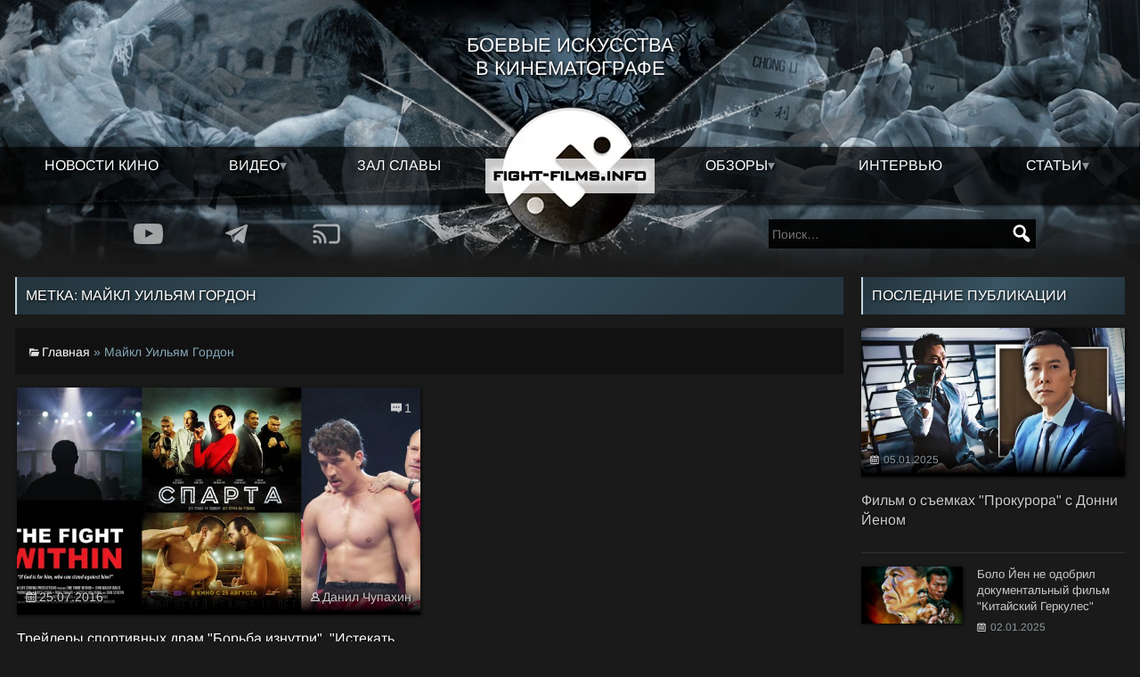

--- FILE ---
content_type: text/html; charset=UTF-8
request_url: https://fight-films.info/tag/majkl-uilyam-gordon/
body_size: 11720
content:
<!DOCTYPE html><html lang="ru-RU" itemscope itemtype="https://schema.org/WebPage"><head><script data-no-optimize="1">var litespeed_docref=sessionStorage.getItem("litespeed_docref");litespeed_docref&&(Object.defineProperty(document,"referrer",{get:function(){return litespeed_docref}}),sessionStorage.removeItem("litespeed_docref"));</script> <script type="litespeed/javascript" data-src="https://www.googletagmanager.com/gtag/js?id=G-YE1LN1YP3Y"></script> <script type="litespeed/javascript">window.dataLayer=window.dataLayer||[];function gtag(){dataLayer.push(arguments)}
gtag('js',new Date());gtag('config','G-YE1LN1YP3Y')</script> <meta charset="UTF-8"><meta http-equiv="X-UA-Compatible" content="IE=edge"><meta name="viewport" content="width=device-width, initial-scale=1" /><link rel="icon" href="/favicon.ico" sizes="32x32"><link rel="icon" href="/icon.svg" type="image/svg+xml"><link rel="apple-touch-icon" href="/apple-touch-icon.png"><link rel="manifest" href="/manifest.webmanifest"><meta name='robots' content='index, follow, max-image-preview:large, max-snippet:-1, max-video-preview:-1' /><title>Майкл Уильям Гордон | Боевые искусства в кино</title><meta name="description" content="Майкл Уильям Гордон | Боевые искусства в кино" /><link rel="canonical" href="https://fight-films.info/tag/majkl-uilyam-gordon/" /><meta property="og:locale" content="ru_RU" /><meta property="og:type" content="article" /><meta property="og:title" content="Майкл Уильям Гордон | Боевые искусства в кино" /><meta property="og:description" content="Майкл Уильям Гордон | Боевые искусства в кино" /><meta property="og:url" content="https://fight-films.info/tag/majkl-uilyam-gordon/" /><meta property="og:site_name" content="Боевые искусства в кино" /><meta property="og:image" content="https://fight-films.info/wp-content/uploads/2024/02/ffi.webp" /><meta property="og:image:width" content="1000" /><meta property="og:image:height" content="563" /><meta property="og:image:type" content="image/webp" /><meta name="twitter:card" content="summary_large_image" /><meta name="twitter:site" content="@fightfilmsinfo" /> <script type="application/ld+json" class="yoast-schema-graph">{"@context":"https://schema.org","@graph":[{"@type":"CollectionPage","@id":"https://fight-films.info/tag/majkl-uilyam-gordon/","url":"https://fight-films.info/tag/majkl-uilyam-gordon/","name":"Майкл Уильям Гордон | Боевые искусства в кино","isPartOf":{"@id":"https://fight-films.info/#website"},"primaryImageOfPage":{"@id":"https://fight-films.info/tag/majkl-uilyam-gordon/#primaryimage"},"image":{"@id":"https://fight-films.info/tag/majkl-uilyam-gordon/#primaryimage"},"thumbnailUrl":"https://fight-films.info/wp-content/uploads/2016/07/fight_all.jpg","description":"Майкл Уильям Гордон | Боевые искусства в кино","breadcrumb":{"@id":"https://fight-films.info/tag/majkl-uilyam-gordon/#breadcrumb"},"inLanguage":"ru-RU"},{"@type":"ImageObject","inLanguage":"ru-RU","@id":"https://fight-films.info/tag/majkl-uilyam-gordon/#primaryimage","url":"https://fight-films.info/wp-content/uploads/2016/07/fight_all.jpg","contentUrl":"https://fight-films.info/wp-content/uploads/2016/07/fight_all.jpg","width":1257,"height":620,"caption":"Трейлеры спортивных драм \"Борьба изнутри\", \"Истекать кровью за это\" и \"Спарта\" 1"},{"@type":"BreadcrumbList","@id":"https://fight-films.info/tag/majkl-uilyam-gordon/#breadcrumb","itemListElement":[{"@type":"ListItem","position":1,"name":"Главная","item":"https://fight-films.info/"},{"@type":"ListItem","position":2,"name":"Майкл Уильям Гордон"}]},{"@type":"WebSite","@id":"https://fight-films.info/#website","url":"https://fight-films.info/","name":"Боевые искусства в кино","description":"Новости о фильмах с боевыми искусствами, информация о съёмках новых боевиков, а рецензии и обзоры экшен фильмов.","publisher":{"@id":"https://fight-films.info/#organization"},"alternateName":"Кино с боевыми искусствами","potentialAction":[{"@type":"SearchAction","target":{"@type":"EntryPoint","urlTemplate":"https://fight-films.info/?s={search_term_string}"},"query-input":{"@type":"PropertyValueSpecification","valueRequired":true,"valueName":"search_term_string"}}],"inLanguage":"ru-RU"},{"@type":"Organization","@id":"https://fight-films.info/#organization","name":"Боевые искусства в кино","alternateName":"Кино с боевыми искусствами","url":"https://fight-films.info/","logo":{"@type":"ImageObject","inLanguage":"ru-RU","@id":"https://fight-films.info/#/schema/logo/image/","url":"https://fight-films.info/wp-content/uploads/2016/11/logo.png","contentUrl":"https://fight-films.info/wp-content/uploads/2016/11/logo.png","width":2953,"height":2953,"caption":"Боевые искусства в кино"},"image":{"@id":"https://fight-films.info/#/schema/logo/image/"},"sameAs":["https://www.facebook.com/fightfilmsinfo","https://x.com/fightfilmsinfo","https://www.youtube.com/@fight-films/"]}]}</script> <link rel="alternate" type="application/rss+xml" title="Боевые искусства в кино &raquo; Лента" href="https://fight-films.info/feed/" /><link data-optimized="2" rel="stylesheet" href="https://fight-films.info/wp-content/litespeed/css/b0904c7e55b0f1f6ad99cf921d82b392.css?ver=581a8" /> <script type="litespeed/javascript" data-src="https://fight-films.info/wp-includes/js/jquery/jquery.min.js" id="jquery-core-js"></script> </head><body class="archive tag tag-majkl-uilyam-gordon tag-10727 wp-embed-responsive wp-theme-ffi noptin">
<a href="#content" class="skip-link screen-reader-text">Skip to the content</a><div id="wrapper" class="hfeed"><header id="header" role="banner"><div class="row top-glass no-gutter"><div class="col-xxs-12"><div id="site-title" itemprop="publisher" itemscope itemtype="https://schema.org/Organization"><h2>Боевые искусства в кинематографе</h2></div>
<button id="menuButton" class="visible-xxs btn-menu"></button><nav class="head-menu" id="menu" role="navigation" itemscope itemtype="https://schema.org/SiteNavigationElement"><div class="row no-gutter text-center"><nav data-navigation><div class="head-search visible-xxs"><form role="search" method="get" class="search-form" action="https://fight-films.info/">
<label>
<span class="screen-reader-text">Найти:</span>
<input type="search" class="search-field" placeholder="Поиск&hellip;" value="" name="s" />
</label>
<input type="submit" class="search-submit" value="Поиск" /></form></div><div class="visible-xxs"><div class="head-add">
<a href="/go.php?https://youtube.com/@fight-films/" rel="nofollow" title="Youtube" target="_blank"><img data-lazyloaded="1" src="[data-uri]" data-src="/wp-content/themes/ffi/img/yt.svg" alt="Youtube" /></a>
<a href="/go.php?https://t.me/fightfilms" rel="nofollow" title="Telegram" target="_blank"><img data-lazyloaded="1" src="[data-uri]" data-src="/wp-content/themes/ffi/img/tg.svg" alt="Telegram" /></a>
<a href="/go.php?https://fight-films.info/feed" rel="nofollow" title="RSS" target="_blank"><img data-lazyloaded="1" src="[data-uri]" data-src="/wp-content/themes/ffi/img/rss.svg" alt="RSS" /></a></div></div><div class="col-xxs-12 col-xs-5 no-gutter"><div class="menu-main-left-container"><ul id="menu-main-left" class="menu"><li id="menu-item-41238" class="menu-item menu-item-type-taxonomy menu-item-object-category menu-item-41238"><a href="https://fight-films.info/category/novosti/" title="Новости кино. Боевики и экшен-фильмы с боевыми искусствами" itemprop="url">Новости кино</a></li><li id="menu-item-41239" class="menu-item menu-item-type-taxonomy menu-item-object-category menu-item-has-children menu-item-41239"><a href="https://fight-films.info/category/video/" title="Общая рубрика для всех записей с пометкой ВИДЕО" itemprop="url">Видео</a><ul class="sub-menu"><li id="menu-item-41958" class="menu-item menu-item-type-taxonomy menu-item-object-category menu-item-41958"><a href="https://fight-films.info/category/video/trejler/" title="Трейлеры фильмов и короткометражек с боевыми искусствами" itemprop="url">Трейлеры</a></li><li id="menu-item-41240" class="menu-item menu-item-type-taxonomy menu-item-object-category menu-item-41240"><a href="https://fight-films.info/category/video/korotkometrazhnyj-film/" title="Короткометражные экшен-фильмы" itemprop="url">Короткометражные фильмы</a></li><li id="menu-item-41245" class="menu-item menu-item-type-taxonomy menu-item-object-category menu-item-41245"><a href="https://fight-films.info/category/video/videoreview/" title="Видеообзоры боевиков и экшен-фильмов" itemprop="url">Видеообзор</a></li><li id="menu-item-41246" class="menu-item menu-item-type-taxonomy menu-item-object-category menu-item-41246"><a href="https://fight-films.info/category/video/podkasty/" title="Подкасты о кино с боевыми искусствами" itemprop="url">Подкасты</a></li><li id="menu-item-41959" class="menu-item menu-item-type-taxonomy menu-item-object-category menu-item-41959"><a href="https://fight-films.info/category/video/shouril/" title="Демонстрационные ролики от актеров и боевых хореографов" itemprop="url">Демо \ Шоурилы</a></li></ul></li><li id="menu-item-43910" class="menu-item menu-item-type-post_type_archive menu-item-object-kinoboec menu-item-43910"><a href="https://fight-films.info/action-star/" title="База звезд экшена. От актеров боевиков, до режиссеров и боевых хореографов" itemprop="url">Зал славы</a></li></ul></div></div><div class="col-xxs-12 col-xs-5 push-xs-2 no-gutter"><div class="menu-main-right-container"><ul id="menu-main-right" class="menu"><li id="menu-item-41248" class="menu-item menu-item-type-taxonomy menu-item-object-category menu-item-has-children menu-item-41248"><a href="https://fight-films.info/category/reviews/" title="Обзоры боевиков и экшен-фильмов с боевыми искусствами" itemprop="url">Обзоры</a><ul class="sub-menu"><li id="menu-item-41249" class="menu-item menu-item-type-taxonomy menu-item-object-category menu-item-41249"><a href="https://fight-films.info/category/reviews/user-reviews/" title="Обзоры фильмов, от авторов нашего сообщества" itemprop="url">Авторские рецензии</a></li><li id="menu-item-41250" class="menu-item menu-item-type-taxonomy menu-item-object-category menu-item-41250"><a href="https://fight-films.info/category/reviews/translated-reviews/" title="Обзоры фильмов, сделанные зарубежными специалистами" itemprop="url">Переведённые рецензии</a></li><li id="menu-item-43810" class="menu-item menu-item-type-taxonomy menu-item-object-category menu-item-43810"><a href="https://fight-films.info/category/video/videoreview/" title="Рецензии и обзоры фильмов с боевыми искусствами и экшен-короткометражек в формате видео." itemprop="url">Видеообзор</a></li><li id="menu-item-43476" class="menu-item menu-item-type-taxonomy menu-item-object-category menu-item-43476"><a href="https://fight-films.info/category/reviews/diskobzor/" itemprop="url">Обзор Blu-Ray и DVD изданий</a></li></ul></li><li id="menu-item-41253" class="menu-item menu-item-type-taxonomy menu-item-object-category menu-item-41253"><a href="https://fight-films.info/category/intervyu/" title="Интервью с актерами, режиссерами и боевыми постановщиками в кино" itemprop="url">Интервью</a></li><li id="menu-item-41251" class="menu-item menu-item-type-taxonomy menu-item-object-category menu-item-has-children menu-item-41251"><a href="https://fight-films.info/category/stati/" title="Статьи из мира кино и боевых искусств" itemprop="url">Статьи</a><ul class="sub-menu"><li id="menu-item-41252" class="menu-item menu-item-type-taxonomy menu-item-object-category menu-item-41252"><a href="https://fight-films.info/category/stati/classic/" title="Материалы о фильмах, которые стали классикой боевиков" itemprop="url">Классика боевого кино</a></li><li id="menu-item-43908" class="menu-item menu-item-type-taxonomy menu-item-object-category menu-item-43908"><a href="https://fight-films.info/category/kinobojcy/aktyory-i-bojcy/" itemprop="url">Актёры - мастера боевых искусств</a></li><li id="menu-item-43909" class="menu-item menu-item-type-taxonomy menu-item-object-category menu-item-43909"><a href="https://fight-films.info/category/kinobojcy/postanovshhiki-i-xoreografy/" itemprop="url">Хореографы и постановщики боевых сцен</a></li></ul></li></ul></div></div></nav><div class="col-xxs-12 col-xs-2 pull-xs-5">
<a href="/" title="Боевые искусства в кино" class="menu-logo" rel="home">
<img data-lazyloaded="1" src="[data-uri]" width="165" height="165" data-src="/wp-content/themes/ffi/img/menu_logo.webp" class="logo-bg" alt="Боевые искусства в кино" />
<img data-lazyloaded="1" src="[data-uri]" width="190" height="39" data-src="/wp-content/themes/ffi/img/menu_logo_title.webp" class="logo-title" alt="Боевые искусства в кино" />
</a></div></div></nav></div></div><div class="row addsearch"><div class="hidden-xxs col-xs-4 push-xs-1 col-m-3 push-m-1"><div class="head-search"><div class="head-add">
<a href="/go.php?https://youtube.com/@fight-films/" rel="nofollow" title="Youtube" target="_blank"><img data-lazyloaded="1" src="[data-uri]" data-src="/wp-content/themes/ffi/img/yt.svg" alt="Youtube" /></a>
<a href="/go.php?https://t.me/fightfilms" rel="nofollow" title="Telegram" target="_blank"><img data-lazyloaded="1" src="[data-uri]" data-src="/wp-content/themes/ffi/img/tg.svg" alt="Telegram" /></a>
<a href="/go.php?https://fight-films.info/feed" rel="nofollow" title="RSS" target="_blank"><img data-lazyloaded="1" src="[data-uri]" data-src="/wp-content/themes/ffi/img/rss.svg" alt="RSS" /></a></div></div></div><div class="col-xs-4 push-xs-3 col-m-3 push-m-5 hidden-xxs"><div class="head-search"><form role="search" method="get" class="search-form" action="https://fight-films.info/">
<label>
<span class="screen-reader-text">Найти:</span>
<input type="search" class="search-field" placeholder="Поиск&hellip;" value="" name="s" />
</label>
<input type="submit" class="search-submit" value="Поиск" /></form></div></div></div></header><main id="content" role="main"> <script type="litespeed/javascript" data-src="https://pagead2.googlesyndication.com/pagead/js/adsbygoogle.js?client=ca-pub-7285576969524333" crossorigin="anonymous"></script><div class="container-full"><div class="row"><div class="col-m-9 sticky"><h1 class="heading" itemprop="name">Метка: <span>Майкл Уильям Гордон</span></h1><div class="archive-meta" itemprop="description"><div class="row equal-height no-gutter"><div class="col-xxs-12 col-s-3 valign-middle text-center"></div><div class="col-xxs-12 col-s-9 valign-middle"></div></div><span class="category"><span><span><a href="https://fight-films.info/">Главная</a></span> » <span class="breadcrumb_last" aria-current="page">Майкл Уильям Гордон</span></span></span></div><ins class="adsbygoogle"
style="display:block"
data-ad-client="ca-pub-7285576969524333"
data-ad-slot="3369870925"
data-ad-format="auto"
data-full-width-responsive="true"></ins> <script type="litespeed/javascript">(adsbygoogle=window.adsbygoogle||[]).push({})</script> <div class="row flex-height"><div class="col-xs-6"><div class="post-2" >
<a href="https://fight-films.info/trejlery-sportivnyx-dram-borba-iznutri-istekat-krovyu-za-eto-i-sparta/" title="Трейлеры спортивных драм Борьба изнутри, Истекать кровью за это и Спарта"><div class="media">
<img data-lazyloaded="1" src="[data-uri]" width="980" height="483" data-src="https://fight-films.info/wp-content/uploads/2016/07/fight_all-980x483.jpg.webp" alt="Трейлеры спортивных драм "Борьба изнутри", "Истекать кровью за это" и "Спарта"" />								<span class="comments">1</span></div><div class="post-data-2"><div class="post-date-2 date"><time class="entry-date">25.07.2016</time><span class="alignright author">Данил Чупахин</span></div><h4>Трейлеры спортивных драм "Борьба изнутри", "Истекать кровью за это" и "Спарта"</h4><p>Смотря на перечень уже вышедших и готовящихся к выходу фильмов в жанре «спортивная драма», которые касаются темы нашего сайта, невольно начинаешь убеждаться, что этот жанр находится на стадии серьезного подъема....</p></div>
</a></div></div></div><div class="pagination text-center" id="pagination"></div></div><div class="col-m-3 sticky sidebar"><h3 class="heading">Последние публикации</h3><div class="row"><div class="col-xxs-12"><div class="post-2">
<a href="https://fight-films.info/film-o-semkah-prokurora-s-donni-jenom/" title="Фильм о съемках &quot;Прокурора&quot; с Донни Йеном"><div class="media">
<img data-lazyloaded="1" src="[data-uri]" width="500" height="250" data-src="https://fight-films.info/wp-content/uploads/2025/01/the_prosecutor_donnie_yen_sr_exclusive_preview-500x250.webp" class="attachment-medium size-medium wp-post-image" alt="" decoding="async" data-srcset="https://fight-films.info/wp-content/uploads/2025/01/the_prosecutor_donnie_yen_sr_exclusive_preview-500x250.webp 500w, https://fight-films.info/wp-content/uploads/2025/01/the_prosecutor_donnie_yen_sr_exclusive_preview-850x425.webp 850w, https://fight-films.info/wp-content/uploads/2025/01/the_prosecutor_donnie_yen_sr_exclusive_preview-350x175.webp 350w, https://fight-films.info/wp-content/uploads/2025/01/the_prosecutor_donnie_yen_sr_exclusive_preview.webp 1000w" data-sizes="(max-width: 500px) 100vw, 500px" /></div><div class="post-data-2"><div class="post-date-2 date"><time class="entry-date">05.01.2025</time></div><h4>Фильм о съемках &quot;Прокурора&quot; с Донни Йеном</h4></div>
</a></div></div><div class="col-xxs-12"><div class="row flex-height"><div class="col-xxs-6 col-m-12"><div class="post-3">
<a href="https://fight-films.info/bolo-jen-ne-odobril-dokumentalnyj-film-kitajskij-gerkules/" title="Боло Йен не одобрил документальный фильм &quot;Китайский Геркулес&quot;"><div class="row equal-height"><div class="col-xs-5"><div class="media">
<img data-lazyloaded="1" src="[data-uri]" width="500" height="281" data-src="https://fight-films.info/wp-content/uploads/2025/01/chinese_hercules-500x281.webp" class="attachment-medium size-medium wp-post-image" alt="" decoding="async" data-srcset="https://fight-films.info/wp-content/uploads/2025/01/chinese_hercules-500x281.webp 500w, https://fight-films.info/wp-content/uploads/2025/01/chinese_hercules-850x478.webp 850w, https://fight-films.info/wp-content/uploads/2025/01/chinese_hercules-350x197.webp 350w, https://fight-films.info/wp-content/uploads/2025/01/chinese_hercules.webp 1280w" data-sizes="(max-width: 500px) 100vw, 500px" /></div></div><div class="col-xs-7"><div class="post-data-2"><h5>Боло Йен не одобрил документальный фильм &quot;Китайский Геркулес&quot;</h5>
<time class="hidden-xxs">02.01.2025</time></div></div></div>
</a></div></div><div class="col-xxs-6 col-m-12"><div class="post-3">
<a href="https://fight-films.info/s-novym-2025-godom/" title="С Новым 2025 годом!"><div class="row equal-height"><div class="col-xs-5"><div class="media">
<img data-lazyloaded="1" src="[data-uri]" width="500" height="281" data-src="https://fight-films.info/wp-content/uploads/2024/12/ffi-500x281.webp" class="attachment-medium size-medium wp-post-image" alt="" decoding="async" data-srcset="https://fight-films.info/wp-content/uploads/2024/12/ffi-500x281.webp 500w, https://fight-films.info/wp-content/uploads/2024/12/ffi-850x478.webp 850w, https://fight-films.info/wp-content/uploads/2024/12/ffi-350x197.webp 350w, https://fight-films.info/wp-content/uploads/2024/12/ffi.webp 1280w" data-sizes="(max-width: 500px) 100vw, 500px" /></div></div><div class="col-xs-7"><div class="post-data-2"><h5>С Новым 2025 годом!</h5>
<time class="hidden-xxs">31.12.2024</time></div></div></div>
</a></div></div><div class="col-xxs-6 col-m-12"><div class="post-3">
<a href="https://fight-films.info/obzor-filma-bangkokskij-pes-2024-ot-eoina-frila/" title="Обзор фильма &quot;Бангкокский пес&quot; (2024) от Эоина Фрила"><div class="row equal-height"><div class="col-xs-5"><div class="media">
<img data-lazyloaded="1" src="[data-uri]" width="500" height="281" data-src="https://fight-films.info/wp-content/uploads/2024/12/bangkokdog--500x281.webp" class="attachment-medium size-medium wp-post-image" alt="" decoding="async" data-srcset="https://fight-films.info/wp-content/uploads/2024/12/bangkokdog--500x281.webp 500w, https://fight-films.info/wp-content/uploads/2024/12/bangkokdog--850x478.webp 850w, https://fight-films.info/wp-content/uploads/2024/12/bangkokdog--350x197.webp 350w, https://fight-films.info/wp-content/uploads/2024/12/bangkokdog-.webp 960w" data-sizes="(max-width: 500px) 100vw, 500px" /></div></div><div class="col-xs-7"><div class="post-data-2"><h5>Обзор фильма &quot;Бангкокский пес&quot; (2024) от Эоина Фрила</h5>
<time class="hidden-xxs">30.12.2024</time></div></div></div>
</a></div></div><div class="col-xxs-6 col-m-12"><div class="post-3">
<a href="https://fight-films.info/bryus-han-provodit-seminary-po-boevym-iskusstvam/" title="Брюс Хан проводит семинары по боевым искусствам"><div class="row equal-height"><div class="col-xs-5"><div class="media">
<img data-lazyloaded="1" src="[data-uri]" width="500" height="318" data-src="https://fight-films.info/wp-content/uploads/2024/12/bruce-displays-incredible-kicking-skills-in-revenger-500x318.webp" class="attachment-medium size-medium wp-post-image" alt="" decoding="async" data-srcset="https://fight-films.info/wp-content/uploads/2024/12/bruce-displays-incredible-kicking-skills-in-revenger-500x318.webp 500w, https://fight-films.info/wp-content/uploads/2024/12/bruce-displays-incredible-kicking-skills-in-revenger-350x223.webp 350w, https://fight-films.info/wp-content/uploads/2024/12/bruce-displays-incredible-kicking-skills-in-revenger.webp 725w" data-sizes="(max-width: 500px) 100vw, 500px" /></div></div><div class="col-xs-7"><div class="post-data-2"><h5>Брюс Хан проводит семинары по боевым искусствам</h5>
<time class="hidden-xxs">27.12.2024</time></div></div></div>
</a></div></div><div class="col-xxs-6 col-m-12"><div class="post-3">
<a href="https://fight-films.info/tizer-finalnyh-epizodov-seriala-kobra-kaj/" title="Тизер финальных эпизодов сериала &quot;Кобра Кай&quot;"><div class="row equal-height"><div class="col-xs-5"><div class="media">
<img data-lazyloaded="1" src="[data-uri]" width="500" height="281" data-src="https://fight-films.info/wp-content/uploads/2024/12/cobrakai-season-6-500x281.webp" class="attachment-medium size-medium wp-post-image" alt="" decoding="async" data-srcset="https://fight-films.info/wp-content/uploads/2024/12/cobrakai-season-6-500x281.webp 500w, https://fight-films.info/wp-content/uploads/2024/12/cobrakai-season-6-850x478.webp 850w, https://fight-films.info/wp-content/uploads/2024/12/cobrakai-season-6-350x197.webp 350w, https://fight-films.info/wp-content/uploads/2024/12/cobrakai-season-6.webp 960w" data-sizes="(max-width: 500px) 100vw, 500px" /></div></div><div class="col-xs-7"><div class="post-data-2"><h5>Тизер финальных эпизодов сериала &quot;Кобра Кай&quot;</h5>
<time class="hidden-xxs">25.12.2024</time></div></div></div>
</a></div></div><div class="col-xxs-6 col-m-12"><div class="post-3">
<a href="https://fight-films.info/trejler-eposa-czuj-harka-legenda-o-geroyah-kondora-velikij-geroj/" title="Трейлер эпоса Цуй Харка &quot;Легенда о героях Кондора: Великий герой&quot;"><div class="row equal-height"><div class="col-xs-5"><div class="media">
<img data-lazyloaded="1" src="[data-uri]" width="500" height="281" data-src="https://fight-films.info/wp-content/uploads/2024/12/condor-500x281.webp" class="attachment-medium size-medium wp-post-image" alt="" decoding="async" data-srcset="https://fight-films.info/wp-content/uploads/2024/12/condor-500x281.webp 500w, https://fight-films.info/wp-content/uploads/2024/12/condor-850x478.webp 850w, https://fight-films.info/wp-content/uploads/2024/12/condor-350x197.webp 350w, https://fight-films.info/wp-content/uploads/2024/12/condor.webp 1280w" data-sizes="(max-width: 500px) 100vw, 500px" /></div></div><div class="col-xs-7"><div class="post-data-2"><h5>Трейлер эпоса Цуй Харка &quot;Легенда о героях Кондора: Великий герой&quot;</h5>
<time class="hidden-xxs">23.12.2024</time></div></div></div>
</a></div></div></div></div></div><ins class="adsbygoogle"
style="display:block"
data-ad-format="fluid"
data-ad-layout-key="-6h+ct-j+9s-4i"
data-ad-client="ca-pub-7285576969524333"
data-ad-slot="2459581106"></ins> <script type="litespeed/javascript">(adsbygoogle=window.adsbygoogle||[]).push({})</script><h3 class="heading">Обсуждение</h3><div class="row lastcomments flex-height"><div class="col-xxs-12 col-xs-6 col-m-12 recentcomm"><div class="row equal-height"><div class="col-xxs-2 valign-middle"><img data-lazyloaded="1" src="[data-uri]" alt='' data-src='https://t.me/i/userpic/320/yg-tpYAxmNjEJxdJwupNL14nltz4FEIEUNdz4yqiiEI.jpg' data-srcset='https://t.me/i/userpic/320/yg-tpYAxmNjEJxdJwupNL14nltz4FEIEUNdz4yqiiEI.jpg 2x' class='avatar avatar-48 photo' height='48' width='48' decoding='async'/></div><div class="col-xxs-10 valign-middle">
<b>Tsar_David01</b> &rarr; <a href="https://fight-films.info/ong-bak-3-uzhe-v-seti/#comment-117819">Онг-Бак 3 уже в сети!</a></div></div><div class="col-xxs-12"><p>Врятли кто то спустя такое время меня прочтёт. Выпро плохоц перевод случайно не про&hellip;</p></div></div><div class="col-xxs-12 col-xs-6 col-m-12 recentcomm"><div class="row equal-height"><div class="col-xxs-2 valign-middle"><img data-lazyloaded="1" src="[data-uri]" alt='' data-src='https://fight-films.info/wp-content/litespeed/avatar/55b0e1a390f4ef58d6dc905df90c82fa.jpg?ver=1768404506' data-srcset='https://fight-films.info/wp-content/litespeed/avatar/861f8e90e2d63273fdedcd767b299d1f.jpg?ver=1768404209 2x' class='avatar avatar-48 photo' height='48' width='48' decoding='async'/></div><div class="col-xxs-10 valign-middle">
<b>1531656782</b> &rarr; <a href="https://fight-films.info/s-novym-2025-godom/#comment-117818">С Новым 2025 годом!</a></div></div><div class="col-xxs-12"><p>Спасибо вам ваши труды. Энтузиазм бесценен. Об экшне мало ресурсов. И ваша популяризация необходима&hellip;</p></div></div><div class="col-xxs-12 col-xs-6 col-m-12 recentcomm"><div class="row equal-height"><div class="col-xxs-2 valign-middle"><img data-lazyloaded="1" src="[data-uri]" alt='' data-src='https://fight-films.info/wp-content/litespeed/avatar/82a283ff6f22868f75b36649417376a3.jpg?ver=1768404506' data-srcset='https://fight-films.info/wp-content/litespeed/avatar/e5da1865f315db03ae557adb7b860c1a.jpg?ver=1768404506 2x' class='avatar avatar-48 photo' height='48' width='48' decoding='async'/></div><div class="col-xxs-10 valign-middle">
<b>Anthony Vantala</b> &rarr; <a href="https://fight-films.info/s-novym-2025-godom/#comment-117817">С Новым 2025 годом!</a></div></div><div class="col-xxs-12"><p>С новым годом Вас всех, причастных к этому каналу, что я читаю уже больше&hellip;</p></div></div><div class="col-xxs-12 col-xs-6 col-m-12 recentcomm"><div class="row equal-height"><div class="col-xxs-2 valign-middle"><img data-lazyloaded="1" src="[data-uri]" alt='' data-src='https://fight-films.info/wp-content/litespeed/avatar/590bbc04cfada4c17f841073f2cdd0a8.jpg?ver=1768404506' data-srcset='https://fight-films.info/wp-content/litespeed/avatar/8e27558e79184428a8fe3b615dbd4f6b.jpg?ver=1768404209 2x' class='avatar avatar-48 photo' height='48' width='48' decoding='async'/></div><div class="col-xxs-10 valign-middle">
<b>barsug</b> &rarr; <a href="https://fight-films.info/obzor-filma-krejven-ohotnik-ot-eoina-frila/#comment-117816">Обзор фильма "Крэйвен-охотник" (202&hellip;</a></div></div><div class="col-xxs-12"><p>Сложно сказать где бы Марко Сарор плохо смотрелся.)</p></div></div></div></div></div></div></main><div class="container-full"></div><footer id="footer" role="contentinfo"><div class="container-full"><div class="row no-gutter equal-height"><div class="col-xs-5"><p>2008-2026 &copy; F.F.I. - Портал, посвященный боевым искусствам в кино. <br/><span class="hidden-xxs">Новости из мира экшен-фильмов, интервью с актерами, рецензии и обзоры боевиков.</span></p></div><div class="offset-xs-2 col-xs-5 text-push hidden-xxs"><p>Памяти Зелинского Александра Николаевича (EvilDollar)</p></div></div></div></footer> <script type="speculationrules">{"prefetch":[{"source":"document","where":{"and":[{"href_matches":"/*"},{"not":{"href_matches":["/wp-*.php","/wp-admin/*","/wp-content/uploads/*","/wp-content/*","/wp-content/plugins/*","/wp-content/themes/ffi/*","/*\\?(.+)"]}},{"not":{"selector_matches":"a[rel~=\"nofollow\"]"}},{"not":{"selector_matches":".no-prefetch, .no-prefetch a"}}]},"eagerness":"conservative"}]}</script> <script type="litespeed/javascript" data-src="/wp-content/themes/ffi/js/responsive.min.js"></script>  <script data-no-optimize="1">window.lazyLoadOptions=Object.assign({},{threshold:300},window.lazyLoadOptions||{});!function(t,e){"object"==typeof exports&&"undefined"!=typeof module?module.exports=e():"function"==typeof define&&define.amd?define(e):(t="undefined"!=typeof globalThis?globalThis:t||self).LazyLoad=e()}(this,function(){"use strict";function e(){return(e=Object.assign||function(t){for(var e=1;e<arguments.length;e++){var n,a=arguments[e];for(n in a)Object.prototype.hasOwnProperty.call(a,n)&&(t[n]=a[n])}return t}).apply(this,arguments)}function o(t){return e({},at,t)}function l(t,e){return t.getAttribute(gt+e)}function c(t){return l(t,vt)}function s(t,e){return function(t,e,n){e=gt+e;null!==n?t.setAttribute(e,n):t.removeAttribute(e)}(t,vt,e)}function i(t){return s(t,null),0}function r(t){return null===c(t)}function u(t){return c(t)===_t}function d(t,e,n,a){t&&(void 0===a?void 0===n?t(e):t(e,n):t(e,n,a))}function f(t,e){et?t.classList.add(e):t.className+=(t.className?" ":"")+e}function _(t,e){et?t.classList.remove(e):t.className=t.className.replace(new RegExp("(^|\\s+)"+e+"(\\s+|$)")," ").replace(/^\s+/,"").replace(/\s+$/,"")}function g(t){return t.llTempImage}function v(t,e){!e||(e=e._observer)&&e.unobserve(t)}function b(t,e){t&&(t.loadingCount+=e)}function p(t,e){t&&(t.toLoadCount=e)}function n(t){for(var e,n=[],a=0;e=t.children[a];a+=1)"SOURCE"===e.tagName&&n.push(e);return n}function h(t,e){(t=t.parentNode)&&"PICTURE"===t.tagName&&n(t).forEach(e)}function a(t,e){n(t).forEach(e)}function m(t){return!!t[lt]}function E(t){return t[lt]}function I(t){return delete t[lt]}function y(e,t){var n;m(e)||(n={},t.forEach(function(t){n[t]=e.getAttribute(t)}),e[lt]=n)}function L(a,t){var o;m(a)&&(o=E(a),t.forEach(function(t){var e,n;e=a,(t=o[n=t])?e.setAttribute(n,t):e.removeAttribute(n)}))}function k(t,e,n){f(t,e.class_loading),s(t,st),n&&(b(n,1),d(e.callback_loading,t,n))}function A(t,e,n){n&&t.setAttribute(e,n)}function O(t,e){A(t,rt,l(t,e.data_sizes)),A(t,it,l(t,e.data_srcset)),A(t,ot,l(t,e.data_src))}function w(t,e,n){var a=l(t,e.data_bg_multi),o=l(t,e.data_bg_multi_hidpi);(a=nt&&o?o:a)&&(t.style.backgroundImage=a,n=n,f(t=t,(e=e).class_applied),s(t,dt),n&&(e.unobserve_completed&&v(t,e),d(e.callback_applied,t,n)))}function x(t,e){!e||0<e.loadingCount||0<e.toLoadCount||d(t.callback_finish,e)}function M(t,e,n){t.addEventListener(e,n),t.llEvLisnrs[e]=n}function N(t){return!!t.llEvLisnrs}function z(t){if(N(t)){var e,n,a=t.llEvLisnrs;for(e in a){var o=a[e];n=e,o=o,t.removeEventListener(n,o)}delete t.llEvLisnrs}}function C(t,e,n){var a;delete t.llTempImage,b(n,-1),(a=n)&&--a.toLoadCount,_(t,e.class_loading),e.unobserve_completed&&v(t,n)}function R(i,r,c){var l=g(i)||i;N(l)||function(t,e,n){N(t)||(t.llEvLisnrs={});var a="VIDEO"===t.tagName?"loadeddata":"load";M(t,a,e),M(t,"error",n)}(l,function(t){var e,n,a,o;n=r,a=c,o=u(e=i),C(e,n,a),f(e,n.class_loaded),s(e,ut),d(n.callback_loaded,e,a),o||x(n,a),z(l)},function(t){var e,n,a,o;n=r,a=c,o=u(e=i),C(e,n,a),f(e,n.class_error),s(e,ft),d(n.callback_error,e,a),o||x(n,a),z(l)})}function T(t,e,n){var a,o,i,r,c;t.llTempImage=document.createElement("IMG"),R(t,e,n),m(c=t)||(c[lt]={backgroundImage:c.style.backgroundImage}),i=n,r=l(a=t,(o=e).data_bg),c=l(a,o.data_bg_hidpi),(r=nt&&c?c:r)&&(a.style.backgroundImage='url("'.concat(r,'")'),g(a).setAttribute(ot,r),k(a,o,i)),w(t,e,n)}function G(t,e,n){var a;R(t,e,n),a=e,e=n,(t=Et[(n=t).tagName])&&(t(n,a),k(n,a,e))}function D(t,e,n){var a;a=t,(-1<It.indexOf(a.tagName)?G:T)(t,e,n)}function S(t,e,n){var a;t.setAttribute("loading","lazy"),R(t,e,n),a=e,(e=Et[(n=t).tagName])&&e(n,a),s(t,_t)}function V(t){t.removeAttribute(ot),t.removeAttribute(it),t.removeAttribute(rt)}function j(t){h(t,function(t){L(t,mt)}),L(t,mt)}function F(t){var e;(e=yt[t.tagName])?e(t):m(e=t)&&(t=E(e),e.style.backgroundImage=t.backgroundImage)}function P(t,e){var n;F(t),n=e,r(e=t)||u(e)||(_(e,n.class_entered),_(e,n.class_exited),_(e,n.class_applied),_(e,n.class_loading),_(e,n.class_loaded),_(e,n.class_error)),i(t),I(t)}function U(t,e,n,a){var o;n.cancel_on_exit&&(c(t)!==st||"IMG"===t.tagName&&(z(t),h(o=t,function(t){V(t)}),V(o),j(t),_(t,n.class_loading),b(a,-1),i(t),d(n.callback_cancel,t,e,a)))}function $(t,e,n,a){var o,i,r=(i=t,0<=bt.indexOf(c(i)));s(t,"entered"),f(t,n.class_entered),_(t,n.class_exited),o=t,i=a,n.unobserve_entered&&v(o,i),d(n.callback_enter,t,e,a),r||D(t,n,a)}function q(t){return t.use_native&&"loading"in HTMLImageElement.prototype}function H(t,o,i){t.forEach(function(t){return(a=t).isIntersecting||0<a.intersectionRatio?$(t.target,t,o,i):(e=t.target,n=t,a=o,t=i,void(r(e)||(f(e,a.class_exited),U(e,n,a,t),d(a.callback_exit,e,n,t))));var e,n,a})}function B(e,n){var t;tt&&!q(e)&&(n._observer=new IntersectionObserver(function(t){H(t,e,n)},{root:(t=e).container===document?null:t.container,rootMargin:t.thresholds||t.threshold+"px"}))}function J(t){return Array.prototype.slice.call(t)}function K(t){return t.container.querySelectorAll(t.elements_selector)}function Q(t){return c(t)===ft}function W(t,e){return e=t||K(e),J(e).filter(r)}function X(e,t){var n;(n=K(e),J(n).filter(Q)).forEach(function(t){_(t,e.class_error),i(t)}),t.update()}function t(t,e){var n,a,t=o(t);this._settings=t,this.loadingCount=0,B(t,this),n=t,a=this,Y&&window.addEventListener("online",function(){X(n,a)}),this.update(e)}var Y="undefined"!=typeof window,Z=Y&&!("onscroll"in window)||"undefined"!=typeof navigator&&/(gle|ing|ro)bot|crawl|spider/i.test(navigator.userAgent),tt=Y&&"IntersectionObserver"in window,et=Y&&"classList"in document.createElement("p"),nt=Y&&1<window.devicePixelRatio,at={elements_selector:".lazy",container:Z||Y?document:null,threshold:300,thresholds:null,data_src:"src",data_srcset:"srcset",data_sizes:"sizes",data_bg:"bg",data_bg_hidpi:"bg-hidpi",data_bg_multi:"bg-multi",data_bg_multi_hidpi:"bg-multi-hidpi",data_poster:"poster",class_applied:"applied",class_loading:"litespeed-loading",class_loaded:"litespeed-loaded",class_error:"error",class_entered:"entered",class_exited:"exited",unobserve_completed:!0,unobserve_entered:!1,cancel_on_exit:!0,callback_enter:null,callback_exit:null,callback_applied:null,callback_loading:null,callback_loaded:null,callback_error:null,callback_finish:null,callback_cancel:null,use_native:!1},ot="src",it="srcset",rt="sizes",ct="poster",lt="llOriginalAttrs",st="loading",ut="loaded",dt="applied",ft="error",_t="native",gt="data-",vt="ll-status",bt=[st,ut,dt,ft],pt=[ot],ht=[ot,ct],mt=[ot,it,rt],Et={IMG:function(t,e){h(t,function(t){y(t,mt),O(t,e)}),y(t,mt),O(t,e)},IFRAME:function(t,e){y(t,pt),A(t,ot,l(t,e.data_src))},VIDEO:function(t,e){a(t,function(t){y(t,pt),A(t,ot,l(t,e.data_src))}),y(t,ht),A(t,ct,l(t,e.data_poster)),A(t,ot,l(t,e.data_src)),t.load()}},It=["IMG","IFRAME","VIDEO"],yt={IMG:j,IFRAME:function(t){L(t,pt)},VIDEO:function(t){a(t,function(t){L(t,pt)}),L(t,ht),t.load()}},Lt=["IMG","IFRAME","VIDEO"];return t.prototype={update:function(t){var e,n,a,o=this._settings,i=W(t,o);{if(p(this,i.length),!Z&&tt)return q(o)?(e=o,n=this,i.forEach(function(t){-1!==Lt.indexOf(t.tagName)&&S(t,e,n)}),void p(n,0)):(t=this._observer,o=i,t.disconnect(),a=t,void o.forEach(function(t){a.observe(t)}));this.loadAll(i)}},destroy:function(){this._observer&&this._observer.disconnect(),K(this._settings).forEach(function(t){I(t)}),delete this._observer,delete this._settings,delete this.loadingCount,delete this.toLoadCount},loadAll:function(t){var e=this,n=this._settings;W(t,n).forEach(function(t){v(t,e),D(t,n,e)})},restoreAll:function(){var e=this._settings;K(e).forEach(function(t){P(t,e)})}},t.load=function(t,e){e=o(e);D(t,e)},t.resetStatus=function(t){i(t)},t}),function(t,e){"use strict";function n(){e.body.classList.add("litespeed_lazyloaded")}function a(){console.log("[LiteSpeed] Start Lazy Load"),o=new LazyLoad(Object.assign({},t.lazyLoadOptions||{},{elements_selector:"[data-lazyloaded]",callback_finish:n})),i=function(){o.update()},t.MutationObserver&&new MutationObserver(i).observe(e.documentElement,{childList:!0,subtree:!0,attributes:!0})}var o,i;t.addEventListener?t.addEventListener("load",a,!1):t.attachEvent("onload",a)}(window,document);</script><script data-no-optimize="1">window.litespeed_ui_events=window.litespeed_ui_events||["mouseover","click","keydown","wheel","touchmove","touchstart"];var urlCreator=window.URL||window.webkitURL;function litespeed_load_delayed_js_force(){console.log("[LiteSpeed] Start Load JS Delayed"),litespeed_ui_events.forEach(e=>{window.removeEventListener(e,litespeed_load_delayed_js_force,{passive:!0})}),document.querySelectorAll("iframe[data-litespeed-src]").forEach(e=>{e.setAttribute("src",e.getAttribute("data-litespeed-src"))}),"loading"==document.readyState?window.addEventListener("DOMContentLoaded",litespeed_load_delayed_js):litespeed_load_delayed_js()}litespeed_ui_events.forEach(e=>{window.addEventListener(e,litespeed_load_delayed_js_force,{passive:!0})});async function litespeed_load_delayed_js(){let t=[];for(var d in document.querySelectorAll('script[type="litespeed/javascript"]').forEach(e=>{t.push(e)}),t)await new Promise(e=>litespeed_load_one(t[d],e));document.dispatchEvent(new Event("DOMContentLiteSpeedLoaded")),window.dispatchEvent(new Event("DOMContentLiteSpeedLoaded"))}function litespeed_load_one(t,e){console.log("[LiteSpeed] Load ",t);var d=document.createElement("script");d.addEventListener("load",e),d.addEventListener("error",e),t.getAttributeNames().forEach(e=>{"type"!=e&&d.setAttribute("data-src"==e?"src":e,t.getAttribute(e))});let a=!(d.type="text/javascript");!d.src&&t.textContent&&(d.src=litespeed_inline2src(t.textContent),a=!0),t.after(d),t.remove(),a&&e()}function litespeed_inline2src(t){try{var d=urlCreator.createObjectURL(new Blob([t.replace(/^(?:<!--)?(.*?)(?:-->)?$/gm,"$1")],{type:"text/javascript"}))}catch(e){d="data:text/javascript;base64,"+btoa(t.replace(/^(?:<!--)?(.*?)(?:-->)?$/gm,"$1"))}return d}</script><script data-no-optimize="1">var litespeed_vary=document.cookie.replace(/(?:(?:^|.*;\s*)_lscache_vary\s*\=\s*([^;]*).*$)|^.*$/,"");litespeed_vary||fetch("/wp-content/plugins/litespeed-cache/guest.vary.php",{method:"POST",cache:"no-cache",redirect:"follow"}).then(e=>e.json()).then(e=>{console.log(e),e.hasOwnProperty("reload")&&"yes"==e.reload&&(sessionStorage.setItem("litespeed_docref",document.referrer),window.location.reload(!0))});</script><script data-optimized="1" type="litespeed/javascript" data-src="https://fight-films.info/wp-content/litespeed/js/68744e80a7c198a25ad742ef58b2e26e.js?ver=581a8"></script></body></html>
<!-- Page optimized by LiteSpeed Cache @2026-01-20 16:14:43 -->

<!-- Page supported by LiteSpeed Cache 7.7 on 2026-01-20 16:14:43 -->
<!-- Guest Mode -->
<!-- QUIC.cloud CCSS in queue -->
<!-- QUIC.cloud UCSS in queue -->

--- FILE ---
content_type: image/svg+xml
request_url: https://fight-films.info/wp-content/themes/ffi/img/search.svg
body_size: 520
content:
<svg width="256px" height="256px" viewBox="0 0 20 20" xmlns="http://www.w3.org/2000/svg" fill="#fff" stroke="#fff" stroke-width="0.0002"><g id="SVGRepo_bgCarrier" stroke-width="0"></g><g id="SVGRepo_tracerCarrier" stroke-linecap="round" stroke-linejoin="round"></g><g id="SVGRepo_iconCarrier"> <rect x="0" fill="none" width="20" height="20"></rect> <g> <path d="M12.14 4.18c1.87 1.87 2.11 4.75.72 6.89.12.1.22.21.36.31.2.16.47.36.81.59.34.24.56.39.66.47.42.31.73.57.94.78.32.32.6.65.84 1 .25.35.44.69.59 1.04.14.35.21.68.18 1-.02.32-.14.59-.36.81s-.49.34-.81.36c-.31.02-.65-.04-.99-.19-.35-.14-.7-.34-1.04-.59-.35-.24-.68-.52-1-.84-.21-.21-.47-.52-.77-.93-.1-.13-.25-.35-.47-.66-.22-.32-.4-.57-.56-.78-.16-.2-.29-.35-.44-.5-2.07 1.09-4.69.76-6.44-.98-2.14-2.15-2.14-5.64 0-7.78 2.15-2.15 5.63-2.15 7.78 0zm-1.41 6.36c1.36-1.37 1.36-3.58 0-4.95-1.37-1.37-3.59-1.37-4.95 0-1.37 1.37-1.37 3.58 0 4.95 1.36 1.37 3.58 1.37 4.95 0z"></path> </g> </g></svg>

--- FILE ---
content_type: image/svg+xml
request_url: https://fight-films.info/wp-content/themes/ffi/img/rss.svg
body_size: 1059
content:
<!DOCTYPE svg PUBLIC "-//W3C//DTD SVG 1.1//EN" "http://www.w3.org/Graphics/SVG/1.1/DTD/svg11.dtd">
<svg width="64px" height="64px" viewBox="0 0 24 24" fill="none" xmlns="http://www.w3.org/2000/svg" stroke="">
<g id="SVGRepo_bgCarrier" stroke-width="0"/>
<g id="SVGRepo_tracerCarrier" stroke-linecap="round" stroke-linejoin="round"/>
<g id="SVGRepo_iconCarrier"> <path d="M23 7C23 5.34315 21.6569 4 20 4H4C2.34315 4 1 5.34315 1 7H3C3 6.44771 3.44772 6 4 6H20C20.5523 6 21 6.44772 21 7V17C21 17.5523 20.5523 18 20 18H15C14.4477 18 14 18.4477 14 19C14 19.5523 14.4477 20 15 20H20C21.6569 20 23 18.6569 23 17V7Z" fill="#fff"/> <path d="M10.763 19.9806C11.2919 20.1155 11.8358 19.7963 11.912 19.2558C12.0823 18.0468 12.0054 16.8123 11.6818 15.6279C11.2711 14.1248 10.4772 12.7541 9.37776 11.6499C8.27832 10.5456 6.91103 9.74579 5.4097 9.32859C4.22678 8.99987 2.99258 8.91757 1.78293 9.08267C1.24209 9.15649 0.920464 9.69902 1.05311 10.2285C1.18576 10.758 1.72288 11.0723 2.26575 11.0152C3.14036 10.9233 4.02749 10.9961 4.88045 11.2331C6.05203 11.5587 7.11902 12.1829 7.97698 13.0446C8.83494 13.9063 9.45448 14.9759 9.77497 16.1489C10.0083 17.0029 10.0773 17.8904 9.98155 18.7646C9.92213 19.3072 10.2341 19.8457 10.763 19.9806Z" fill="#fff"/> <path d="M6.55123 19.8727C7.03253 20.1265 7.63907 19.943 7.79374 19.4213C8.00116 18.7216 8.05408 17.9811 7.94368 17.2517C7.78382 16.1956 7.28993 15.2184 6.53438 14.4633C5.77882 13.7083 4.80131 13.215 3.74506 13.0558C3.01562 12.9459 2.2751 12.9993 1.5756 13.2072C1.05401 13.3622 0.870846 13.9688 1.12497 14.45C1.3791 14.9311 1.97808 15.0966 2.5152 15.0095C2.8232 14.9596 3.13899 14.9572 3.45143 15.0043C4.09142 15.1007 4.6837 15.3996 5.14149 15.8571C5.59929 16.3146 5.89854 16.9067 5.9954 17.5466C6.04268 17.859 6.04052 18.1748 5.99079 18.4829C5.90407 19.02 6.06992 19.6189 6.55123 19.8727Z" fill="#fff"/> <path d="M4 18.5C4 19.3284 3.32843 20 2.5 20C1.67157 20 1 19.3284 1 18.5C1 17.6716 1.67157 17 2.5 17C3.32843 17 4 17.6716 4 18.5Z" fill="#fff"/> </g>
</svg>